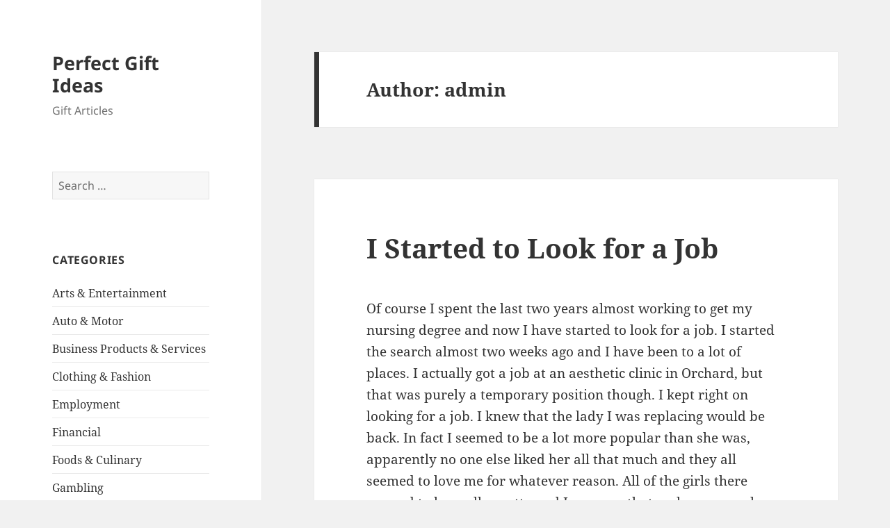

--- FILE ---
content_type: text/html; charset=UTF-8
request_url: http://cumshotsurprisetgp.com/author/admin/page/2/
body_size: 19794
content:
<!DOCTYPE html>
<html lang="en-US" class="no-js">
<head>
	<meta charset="UTF-8">
	<meta name="viewport" content="width=device-width, initial-scale=1.0">
	<link rel="profile" href="https://gmpg.org/xfn/11">
	<link rel="pingback" href="http://cumshotsurprisetgp.com/xmlrpc.php">
	<meta name="robots" content="noindex,follow" />
<script>(function(html){html.className = html.className.replace(/\bno-js\b/,'js')})(document.documentElement);</script>
<title>admin &#8211; Page 2 &#8211; Perfect Gift Ideas</title>
<meta name='robots' content='max-image-preview:large' />
	<style>img:is([sizes="auto" i], [sizes^="auto," i]) { contain-intrinsic-size: 3000px 1500px }</style>
	<link rel="alternate" type="application/rss+xml" title="Perfect Gift Ideas &raquo; Feed" href="http://cumshotsurprisetgp.com/feed/" />
<link rel="alternate" type="application/rss+xml" title="Perfect Gift Ideas &raquo; Comments Feed" href="http://cumshotsurprisetgp.com/comments/feed/" />
<link rel="alternate" type="application/rss+xml" title="Perfect Gift Ideas &raquo; Posts by admin Feed" href="http://cumshotsurprisetgp.com/author/admin/feed/" />
<script>
window._wpemojiSettings = {"baseUrl":"https:\/\/s.w.org\/images\/core\/emoji\/16.0.1\/72x72\/","ext":".png","svgUrl":"https:\/\/s.w.org\/images\/core\/emoji\/16.0.1\/svg\/","svgExt":".svg","source":{"concatemoji":"http:\/\/cumshotsurprisetgp.com\/wp-includes\/js\/wp-emoji-release.min.js?ver=6.8.3"}};
/*! This file is auto-generated */
!function(s,n){var o,i,e;function c(e){try{var t={supportTests:e,timestamp:(new Date).valueOf()};sessionStorage.setItem(o,JSON.stringify(t))}catch(e){}}function p(e,t,n){e.clearRect(0,0,e.canvas.width,e.canvas.height),e.fillText(t,0,0);var t=new Uint32Array(e.getImageData(0,0,e.canvas.width,e.canvas.height).data),a=(e.clearRect(0,0,e.canvas.width,e.canvas.height),e.fillText(n,0,0),new Uint32Array(e.getImageData(0,0,e.canvas.width,e.canvas.height).data));return t.every(function(e,t){return e===a[t]})}function u(e,t){e.clearRect(0,0,e.canvas.width,e.canvas.height),e.fillText(t,0,0);for(var n=e.getImageData(16,16,1,1),a=0;a<n.data.length;a++)if(0!==n.data[a])return!1;return!0}function f(e,t,n,a){switch(t){case"flag":return n(e,"\ud83c\udff3\ufe0f\u200d\u26a7\ufe0f","\ud83c\udff3\ufe0f\u200b\u26a7\ufe0f")?!1:!n(e,"\ud83c\udde8\ud83c\uddf6","\ud83c\udde8\u200b\ud83c\uddf6")&&!n(e,"\ud83c\udff4\udb40\udc67\udb40\udc62\udb40\udc65\udb40\udc6e\udb40\udc67\udb40\udc7f","\ud83c\udff4\u200b\udb40\udc67\u200b\udb40\udc62\u200b\udb40\udc65\u200b\udb40\udc6e\u200b\udb40\udc67\u200b\udb40\udc7f");case"emoji":return!a(e,"\ud83e\udedf")}return!1}function g(e,t,n,a){var r="undefined"!=typeof WorkerGlobalScope&&self instanceof WorkerGlobalScope?new OffscreenCanvas(300,150):s.createElement("canvas"),o=r.getContext("2d",{willReadFrequently:!0}),i=(o.textBaseline="top",o.font="600 32px Arial",{});return e.forEach(function(e){i[e]=t(o,e,n,a)}),i}function t(e){var t=s.createElement("script");t.src=e,t.defer=!0,s.head.appendChild(t)}"undefined"!=typeof Promise&&(o="wpEmojiSettingsSupports",i=["flag","emoji"],n.supports={everything:!0,everythingExceptFlag:!0},e=new Promise(function(e){s.addEventListener("DOMContentLoaded",e,{once:!0})}),new Promise(function(t){var n=function(){try{var e=JSON.parse(sessionStorage.getItem(o));if("object"==typeof e&&"number"==typeof e.timestamp&&(new Date).valueOf()<e.timestamp+604800&&"object"==typeof e.supportTests)return e.supportTests}catch(e){}return null}();if(!n){if("undefined"!=typeof Worker&&"undefined"!=typeof OffscreenCanvas&&"undefined"!=typeof URL&&URL.createObjectURL&&"undefined"!=typeof Blob)try{var e="postMessage("+g.toString()+"("+[JSON.stringify(i),f.toString(),p.toString(),u.toString()].join(",")+"));",a=new Blob([e],{type:"text/javascript"}),r=new Worker(URL.createObjectURL(a),{name:"wpTestEmojiSupports"});return void(r.onmessage=function(e){c(n=e.data),r.terminate(),t(n)})}catch(e){}c(n=g(i,f,p,u))}t(n)}).then(function(e){for(var t in e)n.supports[t]=e[t],n.supports.everything=n.supports.everything&&n.supports[t],"flag"!==t&&(n.supports.everythingExceptFlag=n.supports.everythingExceptFlag&&n.supports[t]);n.supports.everythingExceptFlag=n.supports.everythingExceptFlag&&!n.supports.flag,n.DOMReady=!1,n.readyCallback=function(){n.DOMReady=!0}}).then(function(){return e}).then(function(){var e;n.supports.everything||(n.readyCallback(),(e=n.source||{}).concatemoji?t(e.concatemoji):e.wpemoji&&e.twemoji&&(t(e.twemoji),t(e.wpemoji)))}))}((window,document),window._wpemojiSettings);
</script>
<style id='wp-emoji-styles-inline-css'>

	img.wp-smiley, img.emoji {
		display: inline !important;
		border: none !important;
		box-shadow: none !important;
		height: 1em !important;
		width: 1em !important;
		margin: 0 0.07em !important;
		vertical-align: -0.1em !important;
		background: none !important;
		padding: 0 !important;
	}
</style>
<link rel='stylesheet' id='wp-block-library-css' href='http://cumshotsurprisetgp.com/wp-includes/css/dist/block-library/style.min.css?ver=6.8.3' media='all' />
<style id='wp-block-library-theme-inline-css'>
.wp-block-audio :where(figcaption){color:#555;font-size:13px;text-align:center}.is-dark-theme .wp-block-audio :where(figcaption){color:#ffffffa6}.wp-block-audio{margin:0 0 1em}.wp-block-code{border:1px solid #ccc;border-radius:4px;font-family:Menlo,Consolas,monaco,monospace;padding:.8em 1em}.wp-block-embed :where(figcaption){color:#555;font-size:13px;text-align:center}.is-dark-theme .wp-block-embed :where(figcaption){color:#ffffffa6}.wp-block-embed{margin:0 0 1em}.blocks-gallery-caption{color:#555;font-size:13px;text-align:center}.is-dark-theme .blocks-gallery-caption{color:#ffffffa6}:root :where(.wp-block-image figcaption){color:#555;font-size:13px;text-align:center}.is-dark-theme :root :where(.wp-block-image figcaption){color:#ffffffa6}.wp-block-image{margin:0 0 1em}.wp-block-pullquote{border-bottom:4px solid;border-top:4px solid;color:currentColor;margin-bottom:1.75em}.wp-block-pullquote cite,.wp-block-pullquote footer,.wp-block-pullquote__citation{color:currentColor;font-size:.8125em;font-style:normal;text-transform:uppercase}.wp-block-quote{border-left:.25em solid;margin:0 0 1.75em;padding-left:1em}.wp-block-quote cite,.wp-block-quote footer{color:currentColor;font-size:.8125em;font-style:normal;position:relative}.wp-block-quote:where(.has-text-align-right){border-left:none;border-right:.25em solid;padding-left:0;padding-right:1em}.wp-block-quote:where(.has-text-align-center){border:none;padding-left:0}.wp-block-quote.is-large,.wp-block-quote.is-style-large,.wp-block-quote:where(.is-style-plain){border:none}.wp-block-search .wp-block-search__label{font-weight:700}.wp-block-search__button{border:1px solid #ccc;padding:.375em .625em}:where(.wp-block-group.has-background){padding:1.25em 2.375em}.wp-block-separator.has-css-opacity{opacity:.4}.wp-block-separator{border:none;border-bottom:2px solid;margin-left:auto;margin-right:auto}.wp-block-separator.has-alpha-channel-opacity{opacity:1}.wp-block-separator:not(.is-style-wide):not(.is-style-dots){width:100px}.wp-block-separator.has-background:not(.is-style-dots){border-bottom:none;height:1px}.wp-block-separator.has-background:not(.is-style-wide):not(.is-style-dots){height:2px}.wp-block-table{margin:0 0 1em}.wp-block-table td,.wp-block-table th{word-break:normal}.wp-block-table :where(figcaption){color:#555;font-size:13px;text-align:center}.is-dark-theme .wp-block-table :where(figcaption){color:#ffffffa6}.wp-block-video :where(figcaption){color:#555;font-size:13px;text-align:center}.is-dark-theme .wp-block-video :where(figcaption){color:#ffffffa6}.wp-block-video{margin:0 0 1em}:root :where(.wp-block-template-part.has-background){margin-bottom:0;margin-top:0;padding:1.25em 2.375em}
</style>
<style id='classic-theme-styles-inline-css'>
/*! This file is auto-generated */
.wp-block-button__link{color:#fff;background-color:#32373c;border-radius:9999px;box-shadow:none;text-decoration:none;padding:calc(.667em + 2px) calc(1.333em + 2px);font-size:1.125em}.wp-block-file__button{background:#32373c;color:#fff;text-decoration:none}
</style>
<style id='global-styles-inline-css'>
:root{--wp--preset--aspect-ratio--square: 1;--wp--preset--aspect-ratio--4-3: 4/3;--wp--preset--aspect-ratio--3-4: 3/4;--wp--preset--aspect-ratio--3-2: 3/2;--wp--preset--aspect-ratio--2-3: 2/3;--wp--preset--aspect-ratio--16-9: 16/9;--wp--preset--aspect-ratio--9-16: 9/16;--wp--preset--color--black: #000000;--wp--preset--color--cyan-bluish-gray: #abb8c3;--wp--preset--color--white: #fff;--wp--preset--color--pale-pink: #f78da7;--wp--preset--color--vivid-red: #cf2e2e;--wp--preset--color--luminous-vivid-orange: #ff6900;--wp--preset--color--luminous-vivid-amber: #fcb900;--wp--preset--color--light-green-cyan: #7bdcb5;--wp--preset--color--vivid-green-cyan: #00d084;--wp--preset--color--pale-cyan-blue: #8ed1fc;--wp--preset--color--vivid-cyan-blue: #0693e3;--wp--preset--color--vivid-purple: #9b51e0;--wp--preset--color--dark-gray: #111;--wp--preset--color--light-gray: #f1f1f1;--wp--preset--color--yellow: #f4ca16;--wp--preset--color--dark-brown: #352712;--wp--preset--color--medium-pink: #e53b51;--wp--preset--color--light-pink: #ffe5d1;--wp--preset--color--dark-purple: #2e2256;--wp--preset--color--purple: #674970;--wp--preset--color--blue-gray: #22313f;--wp--preset--color--bright-blue: #55c3dc;--wp--preset--color--light-blue: #e9f2f9;--wp--preset--gradient--vivid-cyan-blue-to-vivid-purple: linear-gradient(135deg,rgba(6,147,227,1) 0%,rgb(155,81,224) 100%);--wp--preset--gradient--light-green-cyan-to-vivid-green-cyan: linear-gradient(135deg,rgb(122,220,180) 0%,rgb(0,208,130) 100%);--wp--preset--gradient--luminous-vivid-amber-to-luminous-vivid-orange: linear-gradient(135deg,rgba(252,185,0,1) 0%,rgba(255,105,0,1) 100%);--wp--preset--gradient--luminous-vivid-orange-to-vivid-red: linear-gradient(135deg,rgba(255,105,0,1) 0%,rgb(207,46,46) 100%);--wp--preset--gradient--very-light-gray-to-cyan-bluish-gray: linear-gradient(135deg,rgb(238,238,238) 0%,rgb(169,184,195) 100%);--wp--preset--gradient--cool-to-warm-spectrum: linear-gradient(135deg,rgb(74,234,220) 0%,rgb(151,120,209) 20%,rgb(207,42,186) 40%,rgb(238,44,130) 60%,rgb(251,105,98) 80%,rgb(254,248,76) 100%);--wp--preset--gradient--blush-light-purple: linear-gradient(135deg,rgb(255,206,236) 0%,rgb(152,150,240) 100%);--wp--preset--gradient--blush-bordeaux: linear-gradient(135deg,rgb(254,205,165) 0%,rgb(254,45,45) 50%,rgb(107,0,62) 100%);--wp--preset--gradient--luminous-dusk: linear-gradient(135deg,rgb(255,203,112) 0%,rgb(199,81,192) 50%,rgb(65,88,208) 100%);--wp--preset--gradient--pale-ocean: linear-gradient(135deg,rgb(255,245,203) 0%,rgb(182,227,212) 50%,rgb(51,167,181) 100%);--wp--preset--gradient--electric-grass: linear-gradient(135deg,rgb(202,248,128) 0%,rgb(113,206,126) 100%);--wp--preset--gradient--midnight: linear-gradient(135deg,rgb(2,3,129) 0%,rgb(40,116,252) 100%);--wp--preset--gradient--dark-gray-gradient-gradient: linear-gradient(90deg, rgba(17,17,17,1) 0%, rgba(42,42,42,1) 100%);--wp--preset--gradient--light-gray-gradient: linear-gradient(90deg, rgba(241,241,241,1) 0%, rgba(215,215,215,1) 100%);--wp--preset--gradient--white-gradient: linear-gradient(90deg, rgba(255,255,255,1) 0%, rgba(230,230,230,1) 100%);--wp--preset--gradient--yellow-gradient: linear-gradient(90deg, rgba(244,202,22,1) 0%, rgba(205,168,10,1) 100%);--wp--preset--gradient--dark-brown-gradient: linear-gradient(90deg, rgba(53,39,18,1) 0%, rgba(91,67,31,1) 100%);--wp--preset--gradient--medium-pink-gradient: linear-gradient(90deg, rgba(229,59,81,1) 0%, rgba(209,28,51,1) 100%);--wp--preset--gradient--light-pink-gradient: linear-gradient(90deg, rgba(255,229,209,1) 0%, rgba(255,200,158,1) 100%);--wp--preset--gradient--dark-purple-gradient: linear-gradient(90deg, rgba(46,34,86,1) 0%, rgba(66,48,123,1) 100%);--wp--preset--gradient--purple-gradient: linear-gradient(90deg, rgba(103,73,112,1) 0%, rgba(131,93,143,1) 100%);--wp--preset--gradient--blue-gray-gradient: linear-gradient(90deg, rgba(34,49,63,1) 0%, rgba(52,75,96,1) 100%);--wp--preset--gradient--bright-blue-gradient: linear-gradient(90deg, rgba(85,195,220,1) 0%, rgba(43,180,211,1) 100%);--wp--preset--gradient--light-blue-gradient: linear-gradient(90deg, rgba(233,242,249,1) 0%, rgba(193,218,238,1) 100%);--wp--preset--font-size--small: 13px;--wp--preset--font-size--medium: 20px;--wp--preset--font-size--large: 36px;--wp--preset--font-size--x-large: 42px;--wp--preset--spacing--20: 0.44rem;--wp--preset--spacing--30: 0.67rem;--wp--preset--spacing--40: 1rem;--wp--preset--spacing--50: 1.5rem;--wp--preset--spacing--60: 2.25rem;--wp--preset--spacing--70: 3.38rem;--wp--preset--spacing--80: 5.06rem;--wp--preset--shadow--natural: 6px 6px 9px rgba(0, 0, 0, 0.2);--wp--preset--shadow--deep: 12px 12px 50px rgba(0, 0, 0, 0.4);--wp--preset--shadow--sharp: 6px 6px 0px rgba(0, 0, 0, 0.2);--wp--preset--shadow--outlined: 6px 6px 0px -3px rgba(255, 255, 255, 1), 6px 6px rgba(0, 0, 0, 1);--wp--preset--shadow--crisp: 6px 6px 0px rgba(0, 0, 0, 1);}:where(.is-layout-flex){gap: 0.5em;}:where(.is-layout-grid){gap: 0.5em;}body .is-layout-flex{display: flex;}.is-layout-flex{flex-wrap: wrap;align-items: center;}.is-layout-flex > :is(*, div){margin: 0;}body .is-layout-grid{display: grid;}.is-layout-grid > :is(*, div){margin: 0;}:where(.wp-block-columns.is-layout-flex){gap: 2em;}:where(.wp-block-columns.is-layout-grid){gap: 2em;}:where(.wp-block-post-template.is-layout-flex){gap: 1.25em;}:where(.wp-block-post-template.is-layout-grid){gap: 1.25em;}.has-black-color{color: var(--wp--preset--color--black) !important;}.has-cyan-bluish-gray-color{color: var(--wp--preset--color--cyan-bluish-gray) !important;}.has-white-color{color: var(--wp--preset--color--white) !important;}.has-pale-pink-color{color: var(--wp--preset--color--pale-pink) !important;}.has-vivid-red-color{color: var(--wp--preset--color--vivid-red) !important;}.has-luminous-vivid-orange-color{color: var(--wp--preset--color--luminous-vivid-orange) !important;}.has-luminous-vivid-amber-color{color: var(--wp--preset--color--luminous-vivid-amber) !important;}.has-light-green-cyan-color{color: var(--wp--preset--color--light-green-cyan) !important;}.has-vivid-green-cyan-color{color: var(--wp--preset--color--vivid-green-cyan) !important;}.has-pale-cyan-blue-color{color: var(--wp--preset--color--pale-cyan-blue) !important;}.has-vivid-cyan-blue-color{color: var(--wp--preset--color--vivid-cyan-blue) !important;}.has-vivid-purple-color{color: var(--wp--preset--color--vivid-purple) !important;}.has-black-background-color{background-color: var(--wp--preset--color--black) !important;}.has-cyan-bluish-gray-background-color{background-color: var(--wp--preset--color--cyan-bluish-gray) !important;}.has-white-background-color{background-color: var(--wp--preset--color--white) !important;}.has-pale-pink-background-color{background-color: var(--wp--preset--color--pale-pink) !important;}.has-vivid-red-background-color{background-color: var(--wp--preset--color--vivid-red) !important;}.has-luminous-vivid-orange-background-color{background-color: var(--wp--preset--color--luminous-vivid-orange) !important;}.has-luminous-vivid-amber-background-color{background-color: var(--wp--preset--color--luminous-vivid-amber) !important;}.has-light-green-cyan-background-color{background-color: var(--wp--preset--color--light-green-cyan) !important;}.has-vivid-green-cyan-background-color{background-color: var(--wp--preset--color--vivid-green-cyan) !important;}.has-pale-cyan-blue-background-color{background-color: var(--wp--preset--color--pale-cyan-blue) !important;}.has-vivid-cyan-blue-background-color{background-color: var(--wp--preset--color--vivid-cyan-blue) !important;}.has-vivid-purple-background-color{background-color: var(--wp--preset--color--vivid-purple) !important;}.has-black-border-color{border-color: var(--wp--preset--color--black) !important;}.has-cyan-bluish-gray-border-color{border-color: var(--wp--preset--color--cyan-bluish-gray) !important;}.has-white-border-color{border-color: var(--wp--preset--color--white) !important;}.has-pale-pink-border-color{border-color: var(--wp--preset--color--pale-pink) !important;}.has-vivid-red-border-color{border-color: var(--wp--preset--color--vivid-red) !important;}.has-luminous-vivid-orange-border-color{border-color: var(--wp--preset--color--luminous-vivid-orange) !important;}.has-luminous-vivid-amber-border-color{border-color: var(--wp--preset--color--luminous-vivid-amber) !important;}.has-light-green-cyan-border-color{border-color: var(--wp--preset--color--light-green-cyan) !important;}.has-vivid-green-cyan-border-color{border-color: var(--wp--preset--color--vivid-green-cyan) !important;}.has-pale-cyan-blue-border-color{border-color: var(--wp--preset--color--pale-cyan-blue) !important;}.has-vivid-cyan-blue-border-color{border-color: var(--wp--preset--color--vivid-cyan-blue) !important;}.has-vivid-purple-border-color{border-color: var(--wp--preset--color--vivid-purple) !important;}.has-vivid-cyan-blue-to-vivid-purple-gradient-background{background: var(--wp--preset--gradient--vivid-cyan-blue-to-vivid-purple) !important;}.has-light-green-cyan-to-vivid-green-cyan-gradient-background{background: var(--wp--preset--gradient--light-green-cyan-to-vivid-green-cyan) !important;}.has-luminous-vivid-amber-to-luminous-vivid-orange-gradient-background{background: var(--wp--preset--gradient--luminous-vivid-amber-to-luminous-vivid-orange) !important;}.has-luminous-vivid-orange-to-vivid-red-gradient-background{background: var(--wp--preset--gradient--luminous-vivid-orange-to-vivid-red) !important;}.has-very-light-gray-to-cyan-bluish-gray-gradient-background{background: var(--wp--preset--gradient--very-light-gray-to-cyan-bluish-gray) !important;}.has-cool-to-warm-spectrum-gradient-background{background: var(--wp--preset--gradient--cool-to-warm-spectrum) !important;}.has-blush-light-purple-gradient-background{background: var(--wp--preset--gradient--blush-light-purple) !important;}.has-blush-bordeaux-gradient-background{background: var(--wp--preset--gradient--blush-bordeaux) !important;}.has-luminous-dusk-gradient-background{background: var(--wp--preset--gradient--luminous-dusk) !important;}.has-pale-ocean-gradient-background{background: var(--wp--preset--gradient--pale-ocean) !important;}.has-electric-grass-gradient-background{background: var(--wp--preset--gradient--electric-grass) !important;}.has-midnight-gradient-background{background: var(--wp--preset--gradient--midnight) !important;}.has-small-font-size{font-size: var(--wp--preset--font-size--small) !important;}.has-medium-font-size{font-size: var(--wp--preset--font-size--medium) !important;}.has-large-font-size{font-size: var(--wp--preset--font-size--large) !important;}.has-x-large-font-size{font-size: var(--wp--preset--font-size--x-large) !important;}
:where(.wp-block-post-template.is-layout-flex){gap: 1.25em;}:where(.wp-block-post-template.is-layout-grid){gap: 1.25em;}
:where(.wp-block-columns.is-layout-flex){gap: 2em;}:where(.wp-block-columns.is-layout-grid){gap: 2em;}
:root :where(.wp-block-pullquote){font-size: 1.5em;line-height: 1.6;}
</style>
<link rel='stylesheet' id='twentyfifteen-fonts-css' href='http://cumshotsurprisetgp.com/wp-content/themes/twentyfifteen/assets/fonts/noto-sans-plus-noto-serif-plus-inconsolata.css?ver=20230328' media='all' />
<link rel='stylesheet' id='genericons-css' href='http://cumshotsurprisetgp.com/wp-content/themes/twentyfifteen/genericons/genericons.css?ver=20201026' media='all' />
<link rel='stylesheet' id='twentyfifteen-style-css' href='http://cumshotsurprisetgp.com/wp-content/themes/twentyfifteen/style.css?ver=20250415' media='all' />
<link rel='stylesheet' id='twentyfifteen-block-style-css' href='http://cumshotsurprisetgp.com/wp-content/themes/twentyfifteen/css/blocks.css?ver=20240715' media='all' />
<script src="http://cumshotsurprisetgp.com/wp-includes/js/jquery/jquery.min.js?ver=3.7.1" id="jquery-core-js"></script>
<script src="http://cumshotsurprisetgp.com/wp-includes/js/jquery/jquery-migrate.min.js?ver=3.4.1" id="jquery-migrate-js"></script>
<script id="twentyfifteen-script-js-extra">
var screenReaderText = {"expand":"<span class=\"screen-reader-text\">expand child menu<\/span>","collapse":"<span class=\"screen-reader-text\">collapse child menu<\/span>"};
</script>
<script src="http://cumshotsurprisetgp.com/wp-content/themes/twentyfifteen/js/functions.js?ver=20250303" id="twentyfifteen-script-js" defer data-wp-strategy="defer"></script>
<link rel="https://api.w.org/" href="http://cumshotsurprisetgp.com/wp-json/" /><link rel="alternate" title="JSON" type="application/json" href="http://cumshotsurprisetgp.com/wp-json/wp/v2/users/1" /><link rel="EditURI" type="application/rsd+xml" title="RSD" href="http://cumshotsurprisetgp.com/xmlrpc.php?rsd" />
<meta name="generator" content="WordPress 6.8.3" />
</head>

<body class="archive paged author author-admin author-1 wp-embed-responsive paged-2 author-paged-2 wp-theme-twentyfifteen">
<div id="page" class="hfeed site">
	<a class="skip-link screen-reader-text" href="#content">
		Skip to content	</a>

	<div id="sidebar" class="sidebar">
		<header id="masthead" class="site-header">
			<div class="site-branding">
										<p class="site-title"><a href="http://cumshotsurprisetgp.com/" rel="home" >Perfect Gift Ideas</a></p>
												<p class="site-description">Gift Articles</p>
										<button class="secondary-toggle">Menu and widgets</button>
			</div><!-- .site-branding -->
		</header><!-- .site-header -->

			<div id="secondary" class="secondary">

		
		
					<div id="widget-area" class="widget-area" role="complementary">
				<aside id="search-2" class="widget widget_search"><form role="search" method="get" class="search-form" action="http://cumshotsurprisetgp.com/">
				<label>
					<span class="screen-reader-text">Search for:</span>
					<input type="search" class="search-field" placeholder="Search &hellip;" value="" name="s" />
				</label>
				<input type="submit" class="search-submit screen-reader-text" value="Search" />
			</form></aside><aside id="categories-2" class="widget widget_categories"><h2 class="widget-title">Categories</h2><nav aria-label="Categories">
			<ul>
					<li class="cat-item cat-item-12"><a href="http://cumshotsurprisetgp.com/category/arts-entertainment/">Arts &amp; Entertainment</a>
</li>
	<li class="cat-item cat-item-19"><a href="http://cumshotsurprisetgp.com/category/auto-motor/">Auto &amp; Motor</a>
</li>
	<li class="cat-item cat-item-25"><a href="http://cumshotsurprisetgp.com/category/business-products-services/">Business Products &amp; Services</a>
</li>
	<li class="cat-item cat-item-20"><a href="http://cumshotsurprisetgp.com/category/clothing-fashion/">Clothing &amp; Fashion</a>
</li>
	<li class="cat-item cat-item-21"><a href="http://cumshotsurprisetgp.com/category/employment/">Employment</a>
</li>
	<li class="cat-item cat-item-9"><a href="http://cumshotsurprisetgp.com/category/financial/">Financial</a>
</li>
	<li class="cat-item cat-item-15"><a href="http://cumshotsurprisetgp.com/category/foods-culinary/">Foods &amp; Culinary</a>
</li>
	<li class="cat-item cat-item-14"><a href="http://cumshotsurprisetgp.com/category/gambling/">Gambling</a>
</li>
	<li class="cat-item cat-item-2"><a href="http://cumshotsurprisetgp.com/category/gift/">gift</a>
</li>
	<li class="cat-item cat-item-7"><a href="http://cumshotsurprisetgp.com/category/health-care-medical/">Health Care &amp; Medical</a>
</li>
	<li class="cat-item cat-item-13"><a href="http://cumshotsurprisetgp.com/category/home-products-services/">Home Products &amp; Services</a>
</li>
	<li class="cat-item cat-item-10"><a href="http://cumshotsurprisetgp.com/category/internet-services/">Internet Services</a>
</li>
	<li class="cat-item cat-item-3"><a href="http://cumshotsurprisetgp.com/category/legal/">Legal</a>
</li>
	<li class="cat-item cat-item-4"><a href="http://cumshotsurprisetgp.com/category/miscellaneous/">Miscellaneous</a>
</li>
	<li class="cat-item cat-item-5"><a href="http://cumshotsurprisetgp.com/category/personal-product-services/">Personal Product &amp; Services</a>
</li>
	<li class="cat-item cat-item-22"><a href="http://cumshotsurprisetgp.com/category/pets-animals/">Pets &amp; Animals</a>
</li>
	<li class="cat-item cat-item-8"><a href="http://cumshotsurprisetgp.com/category/real-estate/">Real Estate</a>
</li>
	<li class="cat-item cat-item-11"><a href="http://cumshotsurprisetgp.com/category/relationships/">Relationships</a>
</li>
	<li class="cat-item cat-item-6"><a href="http://cumshotsurprisetgp.com/category/software/">Software</a>
</li>
	<li class="cat-item cat-item-18"><a href="http://cumshotsurprisetgp.com/category/sports-athletics/">Sports &amp; Athletics</a>
</li>
	<li class="cat-item cat-item-17"><a href="http://cumshotsurprisetgp.com/category/travel/">Travel</a>
</li>
	<li class="cat-item cat-item-1"><a href="http://cumshotsurprisetgp.com/category/uncategorized/">Uncategorized</a>
</li>
	<li class="cat-item cat-item-16"><a href="http://cumshotsurprisetgp.com/category/web-resources/">Web Resources</a>
</li>
			</ul>

			</nav></aside><aside id="execphp-2" class="widget widget_execphp"><h2 class="widget-title">Best Links</h2>			<div class="execphpwidget"></div>
		</aside>
		<aside id="recent-posts-2" class="widget widget_recent_entries">
		<h2 class="widget-title">Recent Posts</h2><nav aria-label="Recent Posts">
		<ul>
											<li>
					<a href="http://cumshotsurprisetgp.com/2025/11/06/what-almost-no-one-knows-about/">What Almost No One Knows About</a>
									</li>
											<li>
					<a href="http://cumshotsurprisetgp.com/2025/11/06/what-almost-no-one-knows-about/">What Almost No One Knows About</a>
									</li>
											<li>
					<a href="http://cumshotsurprisetgp.com/2025/09/21/drinking-straw-machine-extrusion/">Drinking straw machine extrusion</a>
									</li>
											<li>
					<a href="http://cumshotsurprisetgp.com/2025/09/21/stretch-film-machine/">Stretch Film Machine</a>
									</li>
											<li>
					<a href="http://cumshotsurprisetgp.com/2025/06/04/plastic-bag-making-machine-troubleshooting-2/">Plastic bag making machine troubleshooting</a>
									</li>
					</ul>

		</nav></aside><aside id="postlinks_widget-2" class="widget widget_postlinks_widget"><h2 class="widget-title">Popular Posts</h2><ul>
<li><a title="Being the Best Day Trader Possible" href="http://cumshotsurprisetgp.com/2018/03/24/being-the-best-day-trader-possible">Being the Best Day Trader Possible</a></li>
<li><a title="Getting a Complete Understanding of Vaping Today" href="http://cumshotsurprisetgp.com/2018/03/29/getting-a-complete-understanding-of-vaping-today">Getting a Complete Understanding of Vaping Today</a></li>
</ul>
</aside><aside id="execphp-3" class="widget widget_execphp"><h2 class="widget-title">Favourite Links</h2>			<div class="execphpwidget"></div>
		</aside>			</div><!-- .widget-area -->
		
	</div><!-- .secondary -->

	</div><!-- .sidebar -->

	<div id="content" class="site-content">

	<section id="primary" class="content-area">
		<main id="main" class="site-main">

		
			<header class="page-header">
				<h1 class="page-title">Author: <span>admin</span></h1>			</header><!-- .page-header -->

			
<article id="post-7946" class="post-7946 post type-post status-publish format-standard hentry category-uncategorized">
	
	<header class="entry-header">
		<h2 class="entry-title"><a href="http://cumshotsurprisetgp.com/2019/12/20/i-started-to-look-for-a-job/" rel="bookmark">I Started to Look for a Job</a></h2>	</header><!-- .entry-header -->

	<div class="entry-content">
		<p>Of course I spent the last two years almost working to get my nursing degree and now I have started to look for a job. I started the search almost two weeks ago and I have been to a lot of places. I actually got a job at an aesthetic clinic in Orchard, but that was purely a temporary position though. I kept right on looking for a job. I knew that the lady I was replacing would be back. In fact I seemed to be a lot more popular than she was, apparently no one else liked her all that much and they all seemed to love me for whatever reason. All of the girls there seemed to be really pretty and I suppose that makes sense when you think about the sort of work that they do in this place. You definitely do not want to create the wrong impression when you are selling some sort of fantasy to the patients. I did not really get to do any of that stuff though. <a href="http://cumshotsurprisetgp.com/2019/12/20/i-started-to-look-for-a-job/#more-7946" class="more-link">Continue reading <span class="screen-reader-text">I Started to Look for a Job</span></a></p>	</div><!-- .entry-content -->

	
	<footer class="entry-footer">
		<span class="posted-on"><span class="screen-reader-text">Posted on </span><a href="http://cumshotsurprisetgp.com/2019/12/20/i-started-to-look-for-a-job/" rel="bookmark"><time class="entry-date published" datetime="2019-12-20T05:30:23+00:00">December 20, 2019</time><time class="updated" datetime="2020-01-31T05:33:13+00:00">January 31, 2020</time></a></span><span class="byline"><span class="screen-reader-text">Author </span><span class="author vcard"><a class="url fn n" href="http://cumshotsurprisetgp.com/author/admin/">admin</a></span></span><span class="cat-links"><span class="screen-reader-text">Categories </span><a href="http://cumshotsurprisetgp.com/category/uncategorized/" rel="category tag">Uncategorized</a></span>			</footer><!-- .entry-footer -->

</article><!-- #post-7946 -->

<article id="post-7944" class="post-7944 post type-post status-publish format-standard hentry category-gambling">
	
	<header class="entry-header">
		<h2 class="entry-title"><a href="http://cumshotsurprisetgp.com/2019/11/19/i-got-really-lucky-last-week/" rel="bookmark">I Got Really Lucky Last Week</a></h2>	</header><!-- .entry-header -->

	<div class="entry-content">
		<p>It has been a really busy few weeks for me around here, although through little fault of my own I have sort of come into a small windfall. I learned about this casino betting web site called a <a href="http://www.realtimebetting.com">bahis siteleri</a>, which means casino site in <a href="http://www.betboo231.co">Turkish</a>. I had a little bit of extra money and so I bet on five matches. I did so in the belief that none of them were connected, or that I could win or lose each match by itself. I also made a mistake in taking the opposite team from the one I meant to. Instead I bet a parley, or in order to win I had to make all of the winners. I was really sweating this, the last match looked as though it was going to be a draw. In the 87 minute my pick score, although it came on a pretty blatant flop that turned into a penalty kick. </2019/11/19/i-got-really-lucky-last-week/#more-7944" class="more-link">Continue reading <span class="screen-reader-text">I Got Really Lucky Last Week</span></a></p>	</div><!-- .entry-content -->

	
	<footer class="entry-footer">
		<span class="posted-on"><span class="screen-reader-text">Posted on </span><a href="http://cumshotsurprisetgp.com/2019/11/19/i-got-really-lucky-last-week/" rel="bookmark"><time class="entry-date published" datetime="2019-11-19T01:30:50+00:00">November 19, 2019</time><time class="updated" datetime="2024-09-02T05:58:53+00:00">September 2, 2024</time></a></span><span class="byline"><span class="screen-reader-text">Author </span><span class="author vcard"><a class="url fn n" href="http://cumshotsurprisetgp.com/author/admin/">admin</a></span></span><span class="cat-links"><span class="screen-reader-text">Categories </span><a href="http://cumshotsurprisetgp.com/category/gambling/" rel="category tag">Gambling</a></span>			</footer><!-- .entry-footer -->

</article><!-- #post-7944 -->

<article id="post-7699" class="post-7699 post type-post status-publish format-standard hentry category-foods-culinary">
	
	<header class="entry-header">
		<h2 class="entry-title"><a href="http://cumshotsurprisetgp.com/2019/06/16/a-simple-plan-recipes/" rel="bookmark">A Simple Plan: Recipes</a></h2>	</header><!-- .entry-header -->

	<div class="entry-content">
		<p><a href="http://blog.swishplastic.com.au/healthier-cocktails-this-summer/"><img decoding="async" src="https://cdn.diabetesselfmanagement.com/2008/01/Campbell112717.jpg" style="width:157px;float:left;margin:1em" /></a> Summer Cocktails Reviews </p>
<p>Many events are held mostly during hot seasons.  You will find many cocktails parties happening during summer. The effective mechanisms are necessary for persons planning to have summer cocktails parties.  The summer cocktails event is always a strange concept to many people. In fact, lots of people have no information on the best periods to hold cocktails parties.  In case you are planning to hold a summer cocktail, here are some essential ideas you need to note to have a fantastic one.  In case you are a beginner, it is good to have a cocktail party menu.  The list needs to be kept as simple as possible.  </p>
<p> One effective way to keep more funds when having summer cocktails is to have a simple menu.  Making a plan for your finances is among the thing which will reduce chances of overspending.   It is advisable to come up with a list of various kinds of green vegetables for preparing the summer cocktail. In most instances, the greens are usually cooked in vinegar or olive oil till they get to the interest and desire of the owner. The vegetable is the best when it comes to the outdoor cocktails parties.  You can enjoy the skewed greens and cold drinks with close friends and family members. It is not easy to identify the best source when it comes to comprehensive details of summer cocktails.  </p>
<p>It is, therefore, advisable to involve referrals from friends who had previously held such parties. Reports indicate that different people get crucial details of the summer cocktails by engaging recommendations. Different aspects of the summer cocktails are obtainable through surfing the internet.  You need to note that the secure site that has features of summer cocktails are quite many.  You can have a specialist help you select the best summer cocktail site to help you out in coming up with the right menu.  You need to spare ample time to look for the best and reliable dressing code for the summer cocktail.</p>
<p>By surfing the site, one is in a position of obtaining the fashion dress types that suits the summer cocktails parties.  You can spare ample time to research comprehensively on the <a href="http://cumshotsurprisetgp.com/2018/03/17/case-study-my-experience-with-sales">right dressing code</a> for the summer cocktail.  There are a variety of <a href="http://cumshotsurprisetgp.com/2018/03/17/looking-on-the-bright-side-of-ideas">cocktail dresses for ladies</a> to make the selection.  One effective way to show respect in an official cocktail party is putting on a full-length gown.  Ensure that the kind of dresses for the cocktail has materials which are not easily wrinkled.   Sitting or standing for long hours at a cocktail party is the reason behind one putting dresses which resist wrinkles.</p>
	</div><!-- .entry-content -->

	
	<footer class="entry-footer">
		<span class="posted-on"><span class="screen-reader-text">Posted on </span><a href="http://cumshotsurprisetgp.com/2019/06/16/a-simple-plan-recipes/" rel="bookmark"><time class="entry-date published updated" datetime="2019-06-16T10:23:49+00:00">June 16, 2019</time></a></span><span class="byline"><span class="screen-reader-text">Author </span><span class="author vcard"><a class="url fn n" href="http://cumshotsurprisetgp.com/author/admin/">admin</a></span></span><span class="cat-links"><span class="screen-reader-text">Categories </span><a href="http://cumshotsurprisetgp.com/category/foods-culinary/" rel="category tag">Foods &amp; Culinary</a></span>			</footer><!-- .entry-footer -->

</article><!-- #post-7699 -->

<article id="post-7418" class="post-7418 post type-post status-publish format-standard hentry category-financial">
	
	<header class="entry-header">
		<h2 class="entry-title"><a href="http://cumshotsurprisetgp.com/2019/06/15/news-for-this-month/" rel="bookmark">News For This Month:</a></h2>	</header><!-- .entry-header -->

	<div class="entry-content">
		<p><img decoding="async" src="https://media.istockphoto.com/photos/business-people-shaking-hands-finishing-up-a-meeting-picture-id637367232?k=6&amp;m=637367232&amp;s=612x612&amp;w=0&amp;h=Klu-aEd1T8YrKPjeudZidT8k3bGrbBGRWssnund_nmw=" style="width:350px;float:left;margin:1em" />Things You Ought To Know If You Want To Expand Your Business </p>
<p>
You will find that when you reach a certain stage in your business it is usually no more for you to start having ideas for expansion. Which is usually a good thing because if your sales are up, and your customers are happy, then thinking about taking your business to the next level is usually a good thing.  Many entrepreneurs feel that they should take advantage of every opportunity that passes by, but this could be devastating for the business.  Any thoughts of business expansion should be carefully examined so that you can be able to know the pros and the cons and weigh them out. </p>
<p>
It is important for an entrepreneur to ask themselves this question when it comes to knowing if there is a market that will be able to support your business expansion plans. That you do a thorough research as it will help you understand if you venturing into a well-established flourishing market or into uncharted waters. Both situations and usually well known to offer Entrepreneur Latin America compelling<a href="https://www.equities.com/news/start-ups-in-chile-who-are-the-ones-to-watch"> Startup Peru</a> reasons to enter the market therefore you just have to make sure that the supply-demand that can be satisfied by your Invest Peru product or services .</p>
<p>You can never go wrong if you ensure that you hire a third party expert because they will help you when it comes to assessing the new business proposal. Someone to be able to develop new ideas for business expansion it seems to be a really difficult process for many. If you make one wrong step then the whole venture might not be successful as you would have wanted.  When it comes to a small business expansion is usually necessary sooner or later. </p>
<p>
When it comes business expansion, you need to think about franchising.  Franchising usually involves acquiring the right to use and market someone else&#8217;s brand by paying a fee.  This usually offers an opportunity to establish a <a href="http://cumshotsurprisetgp.com/2018/03/18/why-tips-arent-as-bad-as-you-think-3">Entrepreneurship</a> relationship with an existing and successful business, and it does away with a lot of the usual preliminaries that are a part of a new venture.  The best thing about going in for such a business option is that someone gets to enjoy the International Expansion support of an established company and you can be certain that it will boost your business quite a lot.   in the early stages, you will note that you will experience high startup costs which include royalty payments in return for support in Craig Dempsey operation and advertising.  If you follow this guidelines you can be certain that the expansion process will be easier for you. </p>
	</div><!-- .entry-content -->

	
	<footer class="entry-footer">
		<span class="posted-on"><span class="screen-reader-text">Posted on </span><a href="http://cumshotsurprisetgp.com/2019/06/15/news-for-this-month/" rel="bookmark"><time class="entry-date published updated" datetime="2019-06-15T11:38:44+00:00">June 15, 2019</time></a></span><span class="byline"><span class="screen-reader-text">Author </span><span class="author vcard"><a class="url fn n" href="http://cumshotsurprisetgp.com/author/admin/">admin</a></span></span><span class="cat-links"><span class="screen-reader-text">Categories </span><a href="http://cumshotsurprisetgp.com/category/financial/" rel="category tag">Financial</a></span>			</footer><!-- .entry-footer -->

</article><!-- #post-7418 -->

<article id="post-7417" class="post-7417 post type-post status-publish format-standard hentry category-financial">
	
	<header class="entry-header">
		<h2 class="entry-title"><a href="http://cumshotsurprisetgp.com/2019/06/15/the-9-most-unanswered-questions-about/" rel="bookmark">The 9 Most Unanswered Questions about</a></h2>	</header><!-- .entry-header -->

	<div class="entry-content">
		<p><img decoding="async" src="https://www.istockphoto.com/photo/financial-advice-gm539244461-59732640" style="width:162px;float:left;margin:1em" />A Victorious Business and Entrepreneurship in Latin America</p>
<p>All over Latin America, most business advisers consider it as a new phenomenon to have a kind of a start-up culture. This is the main reason why there has been an increasing number of support network in this country to cater the demands of the new entrepreneurs. <a href="http://cumshotsurprisetgp.com/2018/03/20/a-brief-history-of-tips">Learn</a> more about what&#8217;s new in terms of business and entrepreneurship in Latin America from <a href="https://trueindustrynews.com/the-ups-and-downs-of-life-as-an-entrepreneur/">this site</a> for you to discover more necessary details on this aspect so <a href="http://cumshotsurprisetgp.com/2018/03/20/8-lessons-learned-businesses">check it out!</a></p>
<p>The Significance of Starting a Business in Latin America</p>
<p>It is good to start a business in this region because of it&#8217;s growing, companies opting to lower down wealth pyramid, and development of technology. Another good thing here is that there are so many international companies that are willing to be an investor.</p>
<p>Identify the Basic Business Trends</p>
<p>For you own good, online food service, service companies providing new methods for online payments, and low-cost internet access through kiosk are just few of some excellent business ideas in Latin America. This is the main reason why it is very notable that we can say that some of these became popular over the years. Set the necessity for deciding a rough estimate about how much you can spend in business requirements in beginning a business in Latin America based on the updated price range of each materials or necessities since this will give you more leeway in terms of your finances.</p>
<p>Read Related Resources</p>
<p>Another option that will give you an idea about the kind of potential business to start in this particular area is the presence of multiple sources. First stop if you&#8217;re looking for recommendation, the world wide web can offer a lot of ideas to make your first business venture a memorable one since these sources will provide you an intelligible scheme to start a business in Latin America effectively. If having second thoughts with making a decision in terms of starting a business in Latin America, make sure to consult any of your family or friends to have an idea about the simplest way of thinking about the kind of venture that you&#8217;ll have.</p>
<p>To sum it up, it is really important to be aware about the basic trends,significance of starting a business in Latin America, and read credible sources when making a decision in terms of choosing the best possible business idea whenever you are planning to start a business opportunity in Latin America. For future references, You must be able to check out the language that you need to learn to better understand what your customer demands.</p>
	</div><!-- .entry-content -->

	
	<footer class="entry-footer">
		<span class="posted-on"><span class="screen-reader-text">Posted on </span><a href="http://cumshotsurprisetgp.com/2019/06/15/the-9-most-unanswered-questions-about/" rel="bookmark"><time class="entry-date published updated" datetime="2019-06-15T11:35:39+00:00">June 15, 2019</time></a></span><span class="byline"><span class="screen-reader-text">Author </span><span class="author vcard"><a class="url fn n" href="http://cumshotsurprisetgp.com/author/admin/">admin</a></span></span><span class="cat-links"><span class="screen-reader-text">Categories </span><a href="http://cumshotsurprisetgp.com/category/financial/" rel="category tag">Financial</a></span>			</footer><!-- .entry-footer -->

</article><!-- #post-7417 -->

<article id="post-7416" class="post-7416 post type-post status-publish format-standard hentry category-arts-entertainment">
	
	<header class="entry-header">
		<h2 class="entry-title"><a href="http://cumshotsurprisetgp.com/2019/06/15/musicians-tips-for-the-average-joe/" rel="bookmark">Musicians Tips for The Average Joe</a></h2>	</header><!-- .entry-header -->

	<div class="entry-content">
		<p><img decoding="async" src="http://localiiz.s3.amazonaws.com/category_images/1460e300-8133-012f-d098-12313d184dac/istock_000014783264small_feature_image.jpg" style="width:234px;float:left;margin:1em" />Slap Bass Styles</p>
<p>Slap bass is a common method often used in funk songs, but in real life, it is just another way of hitting the string. You can read more here under simple steps involved in slap bass methods. You will also discover more about using the right hand and pump to give your instrument the right slap to provide a percussive character to sound of a note.</p>
<p>Begin playing the style by hitting the lines with the knuckle joint on a thumb. Consider visiting the homepage of a reputable instrumental firm to learn more about the start-up technique.  go ahead and hit the string right at the fretboard edge. It will be possible to get the distinctive sound since the string response to each biting. Use the same approach used when playing drum after slapping the strings. Avoid leaving the thumb touching the string to ensure that you do not interfere with the sound and that the notes remain clear. Notes hit using your thumb is indicated by a letter T and it is always written below or above the note. This site has useful guidelines that beginners can use when playing bass.</p>
<p>Other than thumb slapping, the finger-popping technique is another essential part of the slap bass method. This method is usually done with the index finger, and you can also use the middle finger. The style is carried out by placing the figure end slightly below the line and pulling it upwards and away. You need to rotate both the arm and wrist for the style to be successful. Study the pictures and practice this technique as outlined here and obtain more info. The popping style is demonstrated by letter F above or below the notes. </p>
<p>The next step involves combining slapping and popping techniques. Make certain that you do not rush things especially during the first steps. A metronome will guide you on time management to ensure that you do not waste it. You can<a href="http://cumshotsurprisetgp.com/2018/03/17/the-essential-laws-of-options-explained"> read more</a> online on <a href="https://www.youtube.com/watch?v=Rsa11Y3zI48">these</a> advanced techniques to have an idea of how you should handle the instruments to accomplish it.</p>
<p>You can find an expert who has specialized in these instruments to guide you throughout the process. The individual you choose ought to have background information about the bass and techniques used to play it. Conduct a detailed survey to get details of competent and reliable experts.</p>
<p>You can only develop you are technique through practice. Be patient with yourself and take time to learn a step at a time. Consistency in practice means that you are going to perfect your skills within a short time. Exercising every day helps to improve both your brain and muscle memory. Ask an experienced individual to adjust the string gauges and action height.</p>
	</div><!-- .entry-content -->

	
	<footer class="entry-footer">
		<span class="posted-on"><span class="screen-reader-text">Posted on </span><a href="http://cumshotsurprisetgp.com/2019/06/15/musicians-tips-for-the-average-joe/" rel="bookmark"><time class="entry-date published updated" datetime="2019-06-15T11:33:29+00:00">June 15, 2019</time></a></span><span class="byline"><span class="screen-reader-text">Author </span><span class="author vcard"><a class="url fn n" href="http://cumshotsurprisetgp.com/author/admin/">admin</a></span></span><span class="cat-links"><span class="screen-reader-text">Categories </span><a href="http://cumshotsurprisetgp.com/category/arts-entertainment/" rel="category tag">Arts &amp; Entertainment</a></span>			</footer><!-- .entry-footer -->

</article><!-- #post-7416 -->

<article id="post-7415" class="post-7415 post type-post status-publish format-standard hentry category-legal">
	
	<header class="entry-header">
		<h2 class="entry-title"><a href="http://cumshotsurprisetgp.com/2019/06/15/study-my-understanding-of-services-2/" rel="bookmark">Study: My Understanding of Services</a></h2>	</header><!-- .entry-header -->

	<div class="entry-content">
		<p><img decoding="async" src="http://blog.cosgravelaw.com/wp-content/uploads/2016/04/iStock_000019777981Medium.jpg" style="width:289px;float:right;margin:1em" />A Guide for Hiring the Best Criminal Defense Attorney</p>
<p> Criminal laws are very complex and also very serious and the moment you are charged with a crime, you require the immediate help of a criminal defense attorney.  There are many consequences of being charged with a crime, for instance, you can face jail time, you can end up losing your job or even relationships, you will add a lousy record which is likely to affect your future in many ways and so on.  There are many benefits of working with a criminal attorney because sometimes they can help you reduce your jail term, get a good beginning for your case such as getting out on bail, and also sometimes they can work hard to ensure that the case is dismissed.For you benefit from all these, you have to ensure that you are working with the best attorney and <a href="http://cumshotsurprisetgp.com/2018/03/20/looking-on-the-bright-side-of-services">here</a> are some tips to help you choose the best. </p>
<p>The most important thing to understand is that laws vary from one state to another understanding this should guide the process. What this means is that you have to consider a lawyer who is well-versed with the laws of your state meaning that you have to consider the location of the criminal defense lawyer. The location is also to be considered because when they are near you, it is convenient to meet as you plan for the case or even visit you if you are already arrested as you gather evidence. </p>
<p> Before you can hire an attorney for this service, is always necessary that you consider how long they have been offering criminal defense services.  One most important thing to understand is that criminal law is very complex generally and having the training alone cannot help out that is that you require someone with a broad understanding and I will of applying that law and that is the experience which is very vital. </p>
<p> The attorneys fee is another important factor that you should consider as you venture into hiring one.  One thing you must <a href="https://www.youtube.com/user/RiverParishLawyer">learn</a> is that there are public criminal attorneys who can defend you when you are working on a low-budget a lot but also as you may learn, there are private law firms that can help you with your case, but they will charge you much higher and that is important to understand. It is important to think of your budget and that is why you need to gather more info on the attorney&#8217;s fee so that you can compare the info to choose the one that will not leave you coinless but will still help you deal with your case.Getting referrals from your friends but you can also layer customers review online as you can also interview different lawyers. </p>
	</div><!-- .entry-content -->

	
	<footer class="entry-footer">
		<span class="posted-on"><span class="screen-reader-text">Posted on </span><a href="http://cumshotsurprisetgp.com/2019/06/15/study-my-understanding-of-services-2/" rel="bookmark"><time class="entry-date published updated" datetime="2019-06-15T11:27:34+00:00">June 15, 2019</time></a></span><span class="byline"><span class="screen-reader-text">Author </span><span class="author vcard"><a class="url fn n" href="http://cumshotsurprisetgp.com/author/admin/">admin</a></span></span><span class="cat-links"><span class="screen-reader-text">Categories </span><a href="http://cumshotsurprisetgp.com/category/legal/" rel="category tag">Legal</a></span>			</footer><!-- .entry-footer -->

</article><!-- #post-7415 -->

<article id="post-7414" class="post-7414 post type-post status-publish format-standard hentry category-legal">
	
	<header class="entry-header">
		<h2 class="entry-title"><a href="http://cumshotsurprisetgp.com/2019/06/15/finding-parallels-between-attorneys-and-life/" rel="bookmark">Finding Parallels Between Attorneys and Life</a></h2>	</header><!-- .entry-header -->

	<div class="entry-content">
		<p><img decoding="async" src="https://media.istockphoto.com/photos/lawyer-office-statue-of-justice-with-scales-and-lawyer-working-on-a-picture-id695204372?k=6&amp;m=695204372&amp;s=612x612&amp;w=0&amp;h=RG38ebyMG5KZc5BwRGQNMxhJWrxvNM8YSePQyCF08zw=" style="width:224px;float:left;margin:1em" />Factors to Consider when Choosing an Accident Lawyer</p>
<p>Being involved in an accident can have a serious effect in the life of a person. A person can end up losing their employment after suffering from injuries. If a person is involved in an accident, they have the right to get compensation especially if the accident was caused by the carelessness of another person. If you are involved in an accident and you need to get the best compensation from your case, it is imperative to get an accident lawyer. The upside of hiring this lawyer is that he will ensure that he gets you the compensation that you deserve as well as protect all your rights.</p>
<p>So that you can be assured of getting all the results that you need, it is imperative to ensure that you get the best accident attorney. You can have the capacity of getting the best accident lawyer to hire when you consider a number of things as you make your search. Make sure that you read <a href="https://bondtaylor.com/motorcycle-accidents/">this </a>article if you want to know of the hints that you can use in your search for the best lawyer.</p>
<p>As you choose the lawyer, it is imperative to ensure that you consider the reputation that he has. It is important to ensure that you make a research on the accident lawyer so that you can know the sort of reputation he has in the provision of the services that you want. The sort of certification, education and experience are the sort of things that you get to learn about the lawyer when you make this research. The other important thing that you can be able to learn about the lawyer is the sort of things people are saying about him as you make your research. When you get this information, you will have the opportunity of knowing the kind of reputation he has.</p>
<p>As you choose the accident lawyer, it is imperative to ensure that you search for an expert that is experienced. To be assured of the compensation that you need, it is imperative to ensure that you hire an experienced accident lawyer. For you to get an expert that knows what he is doing, it is imperative to ensure that you hire a lawyer that has handled similar cases. You have to select a lawyer that has years of experience because he will have expertise and skills to handle your case and give you the outcome that you need.<br />
It is also essential to get a lawyer that is aggressive. So that you can be assured of the outcome that you totally need, it is imperative to ensure that you hire a relentless lawyer.</p>
	</div><!-- .entry-content -->

	
	<footer class="entry-footer">
		<span class="posted-on"><span class="screen-reader-text">Posted on </span><a href="http://cumshotsurprisetgp.com/2019/06/15/finding-parallels-between-attorneys-and-life/" rel="bookmark"><time class="entry-date published updated" datetime="2019-06-15T11:13:59+00:00">June 15, 2019</time></a></span><span class="byline"><span class="screen-reader-text">Author </span><span class="author vcard"><a class="url fn n" href="http://cumshotsurprisetgp.com/author/admin/">admin</a></span></span><span class="cat-links"><span class="screen-reader-text">Categories </span><a href="http://cumshotsurprisetgp.com/category/legal/" rel="category tag">Legal</a></span>			</footer><!-- .entry-footer -->

</article><!-- #post-7414 -->

<article id="post-7413" class="post-7413 post type-post status-publish format-standard hentry category-legal">
	
	<header class="entry-header">
		<h2 class="entry-title"><a href="http://cumshotsurprisetgp.com/2019/06/15/the-path-to-finding-better-abuse/" rel="bookmark">The Path To Finding Better Abuse</a></h2>	</header><!-- .entry-header -->

	<div class="entry-content">
		<p><a href="https://nursing-home-abuse.usattorneys.com/"><img decoding="async" src="https://myfreshstartlawyer.com/wp-content/uploads/2017/11/Personal-bankruptcy-Attorney.jpg" style="width:266px;float:left;margin:1em" /></a> Why You Should Be Working with Nursing Home Abuse Attorneys </p>
<p> Nursing homes are very important today especially because, you can use them to take care of the people that are not feeling very well.  The reason why they are very nice is simply because, they are able to take care of sick people because they have the best nurses that can do that.  Most of the nursing homes have senior citizens that do not feel very well although, they can also be used by people that have not become senior citizens still.  Once the nursing home accepts a patient, they have the duty of care over them meaning that, they are going to take care of them.  When the nurses are not enough within a nursing home, you can be sure that the care that is going to be given to the patients is going to be much less.  It is always very important for such issues to be looked at because, it represents some show of negligence by the management.  <a href="http://cumshotsurprisetgp.com/2018/03/20/short-course-on-services-what-you-should-know">Because</a> of such events, the nursing homes have been known to have patients that have been abused or been neglected.  Getting enough info. about what to do it comes to such situations will be very important because it will help you out of many situations. </p>
<p> It would be very important for you to ensure that you have taken them out of the nursing home so that they can get the best care.  Because the nursing home has a duty of care over the patients, it&#8217;ll be very important for them to compensate because it is very long to neglect the patients. However, placing such cases can be very difficult if you do not know how to post be done.  There are personal injury lawyers that usually deal with nursing home abuse and these are the people that you&#8217;re supposed to look for. The good thing is that there are a number of such lawyers in many of the regions in the world and they are able to help you with that.  It will be possible for you to enjoy the following benefits once you have found the right nursing home abuse attorney in your region. </p>
<p>The case with the necessary courts of law and <a href="http://cumshotsurprisetgp.com/2018/03/20/short-course-on-services-what-you-should-know">this</a> is a case that is going to be against the nursing home.  It will be possible for you to get the compensation because the nursing home abuse attorneys are going to do their best to get you the necessary evidence to make the case successful.  To prevent such kinds of injustices in the future, it&#8217;ll be very important for you to sue the nursing home. </p>
	</div><!-- .entry-content -->

	
	<footer class="entry-footer">
		<span class="posted-on"><span class="screen-reader-text">Posted on </span><a href="http://cumshotsurprisetgp.com/2019/06/15/the-path-to-finding-better-abuse/" rel="bookmark"><time class="entry-date published updated" datetime="2019-06-15T11:13:54+00:00">June 15, 2019</time></a></span><span class="byline"><span class="screen-reader-text">Author </span><span class="author vcard"><a class="url fn n" href="http://cumshotsurprisetgp.com/author/admin/">admin</a></span></span><span class="cat-links"><span class="screen-reader-text">Categories </span><a href="http://cumshotsurprisetgp.com/category/legal/" rel="category tag">Legal</a></span>			</footer><!-- .entry-footer -->

</article><!-- #post-7413 -->

<article id="post-7412" class="post-7412 post type-post status-publish format-standard hentry category-health-care-medical">
	
	<header class="entry-header">
		<h2 class="entry-title"><a href="http://cumshotsurprisetgp.com/2019/06/15/looking-on-the-bright-side-of-health/" rel="bookmark">Looking On The Bright Side of Health</a></h2>	</header><!-- .entry-header -->

	<div class="entry-content">
		<p><img decoding="async" src="https://static1.squarespace.com/static/598a1cf2d2b8578f9954c850/t/59c2a629914e6bf6f339f5c0/1505928751069/iStock-599267964.jpg" style="width:371px;float:left;margin:1em" />Factors to Consider When Searching for a Good Emergency Dentist </p>
<p>There are many areas that you can look for a decent dental specialist however you should be watchful when you are searching for the <a href="http://cumshotsurprisetgp.com/2018/03/18/why-people-think-healthcare-are-a-good-idea">dentist</a>. It is of substance for you to search for a dental practitioner that will offer you with great services.For you to be guaranteed that you will get the services for a decent dental specialist, you should take as much time as necessary when you are looking for the dentist. It is essential for you to utilize the accompanying tips keeping in mind the end goal to locate a decent dentist view here for more. </p>
<p>The services that the dental practitioner will offer you with is the thing that you should look at. You may need to investigate the services of the dental specialist since there are a considerable measure of reasons why you have to investigate this services. So as to be helped with your dental issues, it is vital for you to find a dental specialist that will assist you with your dental results. The significance of locating a decent dental practitioner is that you will be able to support and edify your dental problems. By upgrading the presence of your smile, you may need to discover a dental practitioner that will assist you with restructuring your teeth and help you to smile. It is essential for you to find an office that will have some expertise in dental specialist while offering you particular services. </p>
<p>The repute of the dental practitioner is the thing that you should check. You should locate a decent corrective dental practitioner that is known for offering great services since the dental specialist has great reputation. The dental specialist ought not be engaged with any misbehavior thus you should check this for you to be guaranteed in the services that the dental practitioner will offer you with. The part that a corrective dental specialist assumes is a major part when you are searching for a dental specialist that has a decent reputation. The dental practitioner ought to include a decent repute within the network that he encompasses as the general population living within the region trust the services that the dental practitioner is offering. It is imperative for you to search for a decent dental practitioner that is known for his services henceforth you should take a look at the reviews that the dental specialist has for his services. You will be guaranteed of good services when you are picking a decent dentist. </p>
<p>Discover more for you to book for an appointment with the dentist, you should book for a consultation. When you are looking for a not too bad dental specialist, conferences are extremely vital. You will know the services that are being offered by the dental specialist when you have a personal discussion with the dental specialist which is critical when you are looking for a decent dentist. You will judge whether you need the services that are being offered by the dental specialist once you set up an appointment.</p>
<p>More ideas: <a href="https://youremergencydentalserviceguide.wordpress.com/2018/07/10/factors-to-consider-when-hiring-an-emergency-dentist/">additional info</a></p>
	</div><!-- .entry-content -->

	
	<footer class="entry-footer">
		<span class="posted-on"><span class="screen-reader-text">Posted on </span><a href="http://cumshotsurprisetgp.com/2019/06/15/looking-on-the-bright-side-of-health/" rel="bookmark"><time class="entry-date published updated" datetime="2019-06-15T11:09:43+00:00">June 15, 2019</time></a></span><span class="byline"><span class="screen-reader-text">Author </span><span class="author vcard"><a class="url fn n" href="http://cumshotsurprisetgp.com/author/admin/">admin</a></span></span><span class="cat-links"><span class="screen-reader-text">Categories </span><a href="http://cumshotsurprisetgp.com/category/health-care-medical/" rel="category tag">Health Care &amp; Medical</a></span>			</footer><!-- .entry-footer -->

</article><!-- #post-7412 -->

	<nav class="navigation pagination" aria-label="Posts pagination">
		<h2 class="screen-reader-text">Posts pagination</h2>
		<div class="nav-links"><a class="prev page-numbers" href="http://cumshotsurprisetgp.com/http://cumshotsurprisetgp.com/author/admin/">Previous page</a>
<a class="page-numbers" href="http://cumshotsurprisetgp.com/http://cumshotsurprisetgp.com/author/admin/"><span class="meta-nav screen-reader-text">Page </span>1</a>
<span aria-current="page" class="page-numbers current"><span class="meta-nav screen-reader-text">Page </span>2</span>
<a class="page-numbers" href="http://cumshotsurprisetgp.com/http://cumshotsurprisetgp.com/author/admin/page/3/"><span class="meta-nav screen-reader-text">Page </span>3</a>
<span class="page-numbers dots">&hellip;</span>
<a class="page-numbers" href="http://cumshotsurprisetgp.com/http://cumshotsurprisetgp.com/author/admin/page/17/"><span class="meta-nav screen-reader-text">Page </span>17</a>
<a class="next page-numbers" href="http://cumshotsurprisetgp.com/http://cumshotsurprisetgp.com/author/admin/page/3/">Next page</a></div>
	</nav>
		</main><!-- .site-main -->
	</section><!-- .content-area -->


	</div><!-- .site-content -->

	<footer id="colophon" class="site-footer">
		<div class="site-info">
									<a href="https://wordpress.org/" class="imprint">
				Proudly powered by WordPress			</a>
		</div><!-- .site-info -->
	</footer><!-- .site-footer -->

</div><!-- .site -->

<script type="speculationrules">
{"prefetch":[{"source":"document","where":{"and":[{"href_matches":"\/*"},{"not":{"href_matches":["\/wp-*.php","\/wp-admin\/*","\/wp-content\/uploads\/*","\/wp-content\/*","\/wp-content\/plugins\/*","\/wp-content\/themes\/twentyfifteen\/*","\/*\\?(.+)"]}},{"not":{"selector_matches":"a[rel~=\"nofollow\"]"}},{"not":{"selector_matches":".no-prefetch, .no-prefetch a"}}]},"eagerness":"conservative"}]}
</script>

</body>
</html>
